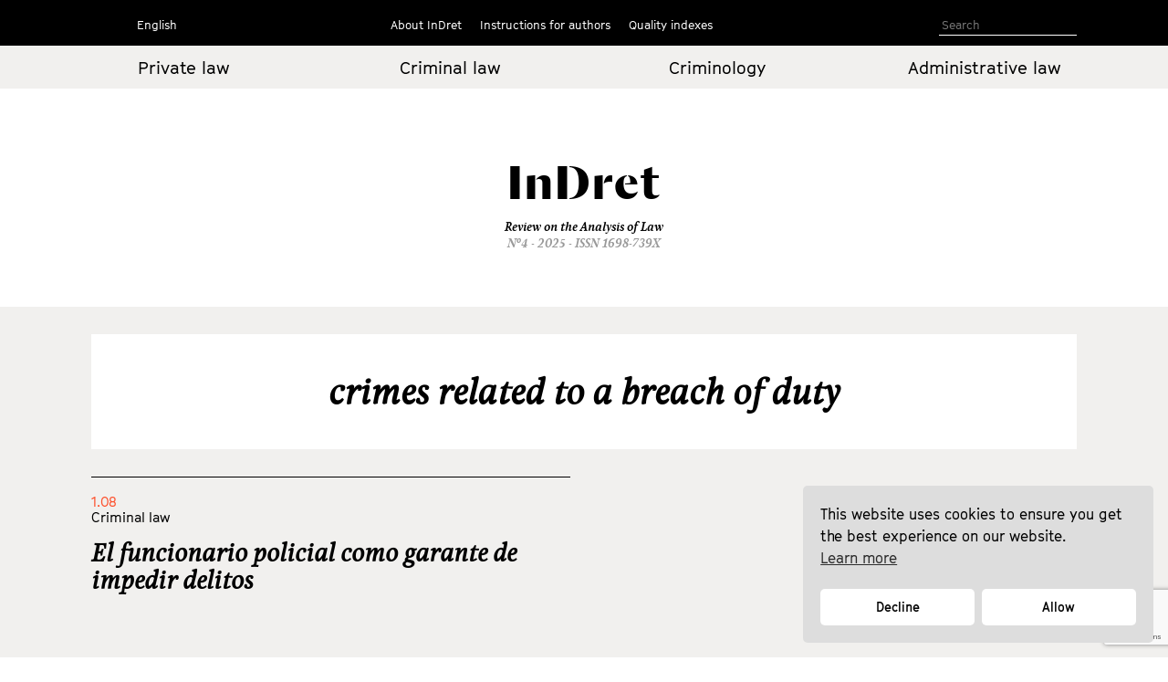

--- FILE ---
content_type: text/html; charset=UTF-8
request_url: https://indret.com/etiquetas-eng/crimes-related-to-a-breach-of-duty/?lang=en
body_size: 6782
content:
		<!DOCTYPE html>
	<html lang="es">

	<head>
		<!-- Start cookieyes banner --> 
		<script id="cookieyes" type="text/javascript" src="https://cdn-cookieyes.com/client_data/68b9492631541fd5c5446f2b/script.js"></script> 
		<!-- End cookieyes banner -->
		<meta charset="UTF-8">
		<!--<meta name="viewport" content="width=device-width, initial-scale=1.0, maximum-scale=1">-->
		<meta name="author" content="Roger Masellas, roger@lamosca.com">
		<link rel="profile" href="http://gmpg.org/xfn/11">
		<link rel="pingback" href="https://indret.com/xmlrpc.php">
		<title>crimes related to a breach of duty &#8211; InDret</title>
<link rel='dns-prefetch' href='//indret.com' />
<link rel='dns-prefetch' href='//www.google.com' />
<link rel='dns-prefetch' href='//s.w.org' />
<link rel="alternate" type="application/rss+xml" title="InDret &raquo; Feed" href="https://indret.com/feed/" />
<link rel="alternate" type="application/rss+xml" title="InDret &raquo; Feed de los comentarios" href="https://indret.com/comments/feed/" />
<link rel="alternate" type="application/rss+xml" title="InDret &raquo; crimes related to a breach of duty Post Term Feed" href="https://indret.com/etiquetas-eng/crimes-related-to-a-breach-of-duty/feed/" />
		<script type="text/javascript">
			window._wpemojiSettings = {"baseUrl":"https:\/\/s.w.org\/images\/core\/emoji\/13.0.1\/72x72\/","ext":".png","svgUrl":"https:\/\/s.w.org\/images\/core\/emoji\/13.0.1\/svg\/","svgExt":".svg","source":{"concatemoji":"https:\/\/indret.com\/wp-includes\/js\/wp-emoji-release.min.js?ver=5.6.16"}};
			!function(e,a,t){var n,r,o,i=a.createElement("canvas"),p=i.getContext&&i.getContext("2d");function s(e,t){var a=String.fromCharCode;p.clearRect(0,0,i.width,i.height),p.fillText(a.apply(this,e),0,0);e=i.toDataURL();return p.clearRect(0,0,i.width,i.height),p.fillText(a.apply(this,t),0,0),e===i.toDataURL()}function c(e){var t=a.createElement("script");t.src=e,t.defer=t.type="text/javascript",a.getElementsByTagName("head")[0].appendChild(t)}for(o=Array("flag","emoji"),t.supports={everything:!0,everythingExceptFlag:!0},r=0;r<o.length;r++)t.supports[o[r]]=function(e){if(!p||!p.fillText)return!1;switch(p.textBaseline="top",p.font="600 32px Arial",e){case"flag":return s([127987,65039,8205,9895,65039],[127987,65039,8203,9895,65039])?!1:!s([55356,56826,55356,56819],[55356,56826,8203,55356,56819])&&!s([55356,57332,56128,56423,56128,56418,56128,56421,56128,56430,56128,56423,56128,56447],[55356,57332,8203,56128,56423,8203,56128,56418,8203,56128,56421,8203,56128,56430,8203,56128,56423,8203,56128,56447]);case"emoji":return!s([55357,56424,8205,55356,57212],[55357,56424,8203,55356,57212])}return!1}(o[r]),t.supports.everything=t.supports.everything&&t.supports[o[r]],"flag"!==o[r]&&(t.supports.everythingExceptFlag=t.supports.everythingExceptFlag&&t.supports[o[r]]);t.supports.everythingExceptFlag=t.supports.everythingExceptFlag&&!t.supports.flag,t.DOMReady=!1,t.readyCallback=function(){t.DOMReady=!0},t.supports.everything||(n=function(){t.readyCallback()},a.addEventListener?(a.addEventListener("DOMContentLoaded",n,!1),e.addEventListener("load",n,!1)):(e.attachEvent("onload",n),a.attachEvent("onreadystatechange",function(){"complete"===a.readyState&&t.readyCallback()})),(n=t.source||{}).concatemoji?c(n.concatemoji):n.wpemoji&&n.twemoji&&(c(n.twemoji),c(n.wpemoji)))}(window,document,window._wpemojiSettings);
		</script>
		<style type="text/css">
img.wp-smiley,
img.emoji {
	display: inline !important;
	border: none !important;
	box-shadow: none !important;
	height: 1em !important;
	width: 1em !important;
	margin: 0 .07em !important;
	vertical-align: -0.1em !important;
	background: none !important;
	padding: 0 !important;
}
</style>
	<link rel='stylesheet' id='wp-block-library-css'  href='https://indret.com/wp-includes/css/dist/block-library/style.min.css?ver=5.6.16' type='text/css' media='all' />
<link rel='stylesheet' id='contact-form-7-css'  href='https://indret.com/wp-content/plugins/contact-form-7/includes/css/styles.css?ver=5.4.2' type='text/css' media='all' />
<link rel='stylesheet' id='nsc_bar_nice-cookie-consent-css'  href='https://indret.com/wp-content/plugins/beautiful-and-responsive-cookie-consent/public/cookieNSCconsent.min.css?ver=4.5.4' type='text/css' media='all' />
<style id='nsc_bar_nice-cookie-consent-inline-css' type='text/css'>
.cc-window { font-family: indrettext}
</style>
<link rel='stylesheet' id='start-style-css'  href='https://indret.com/wp-content/themes/indret/style.css?ver=5.6.16' type='text/css' media='all' />
<link rel='stylesheet' id='bootstrap-css'  href='https://indret.com/wp-content/themes/indret/css/bootstrap.min.css?ver=5.6.16' type='text/css' media='all' />
<link rel='stylesheet' id='fancybox-css'  href='https://indret.com/wp-content/plugins/easy-fancybox/fancybox/1.5.4/jquery.fancybox.css?ver=1769305755' type='text/css' media='screen' />
<link rel='stylesheet' id='wp-pagenavi-css'  href='https://indret.com/wp-content/plugins/wp-pagenavi/pagenavi-css.css?ver=2.70' type='text/css' media='all' />
<script type='text/javascript' src='https://indret.com/wp-includes/js/jquery/jquery.min.js?ver=3.5.1' id='jquery-core-js'></script>
<script type='text/javascript' src='https://indret.com/wp-includes/js/jquery/jquery-migrate.min.js?ver=3.3.2' id='jquery-migrate-js'></script>
<link rel="https://api.w.org/" href="https://indret.com/wp-json/" /><link rel="EditURI" type="application/rsd+xml" title="RSD" href="https://indret.com/xmlrpc.php?rsd" />
<link rel="wlwmanifest" type="application/wlwmanifest+xml" href="https://indret.com/wp-includes/wlwmanifest.xml" /> 
<meta name="generator" content="WordPress 5.6.16" />
		<style type="text/css" id="wp-custom-css">
			td {
    padding: 20px;
}		</style>
				<meta property="og:type" content="article" />
		<meta property="og:image" content="https://indret.com/wp-content/themes/indret/img/logo.png" />
		<script src="https://indret.com/wp-content/themes/indret/js/prefixfree.min.js"></script>
		<script src="https://indret.com/wp-content/themes/indret/js/jquery.min.js"></script>
	</head>

	<body class="archive tax-etiquetas-eng term-crimes-related-to-a-breach-of-duty term-7466 group-blog full-width">
		<!--
    designed and coded by Roger Masellas
    http://www.masellas.info
    roger@lamosca.com
  -->
		
		<div id="page" class="hfeed site">
			<a class="skip-link screen-reader-text" href="#content">Ir al contenido</a>

			<header id="masthead" class="site-header capsalera" role="banner">
				<div class="container">
					<nav id="site-navigation" class="main-navigation col-md-12" role="navigation">
						<div class="col-sm-2 col-md-3 navmenu idiomes">
														<div class="menu-idiomas-container">
																	<script>
										window.language = 'en';
									</script>
									<ul id="idiomes" class="menu nav-menu" aria-expanded="false">
										<li id="menu-item-20702" class="menu-item menu-item-type-custom menu-item-object-custom menu-item-has-children menu-item-20702" aria-haspopup="true">
											<a href="?lang=en 
">English</a>
											<ul class="sub-menu">
												<li id="menu-item-20703" class="menu-item menu-item-type-custom menu-item-object-custom menu-item-20703"><a href="?lang=es 
">Español</a></li>
												<li id="menu-item-20704" class="menu-item menu-item-type-custom menu-item-object-custom menu-item-20704"><a href="?lang=ca 
">Català</a></li>
											</ul>
										</li>
									</ul>
															</div>
							<!--<button class="menu-toggle" aria-controls="primary-menu" aria-expanded="false">
					Idiomas</button>
					<div class="menu-idiomas-container"><ul id="idiomes" class="menu"><li id="menu-item-20702" class="menu-item menu-item-type-custom menu-item-object-custom menu-item-has-children menu-item-20702"><a href="http://#">Castellano</a>
<ul class="sub-menu">
	<li id="menu-item-20703" class="menu-item menu-item-type-custom menu-item-object-custom menu-item-20703"><a href="http://#">English</a></li>
	<li id="menu-item-20704" class="menu-item menu-item-type-custom menu-item-object-custom menu-item-20704"><a href="http://#">Català</a></li>
</ul>
</li>
</ul></div>-->
						</div>
						<div class="col-sm-8 col-md-6 navmenu">
															<div class="menu-principal_en-container"><ul id="principal_en" class="menu"><li id="menu-item-20949" class="menu-item menu-item-type-custom menu-item-object-custom menu-item-has-children menu-item-20949"><a href="#">About InDret</a>
<ul class="sub-menu">
	<li id="menu-item-20950" class="menu-item menu-item-type-post_type menu-item-object-page menu-item-20950"><a href="https://indret.com/presentacion/">Presentation</a></li>
	<li id="menu-item-20952" class="menu-item menu-item-type-post_type menu-item-object-page menu-item-20952"><a href="https://indret.com/consejo-de-redaccion/">Editorial Staff</a></li>
	<li id="menu-item-20953" class="menu-item menu-item-type-post_type menu-item-object-page menu-item-20953"><a href="https://indret.com/consejo-editorialy-de-redaccion/">Board of Editors</a></li>
	<li id="menu-item-20951" class="menu-item menu-item-type-post_type menu-item-object-page menu-item-20951"><a href="https://indret.com/comite-cientifico/">Scientific Committee</a></li>
</ul>
</li>
<li id="menu-item-20954" class="menu-item menu-item-type-custom menu-item-object-custom menu-item-has-children menu-item-20954"><a href="#">Instructions for authors</a>
<ul class="sub-menu">
	<li id="menu-item-20955" class="menu-item menu-item-type-post_type menu-item-object-page menu-item-20955"><a href="https://indret.com/criterios-de-publicacion/">Papers selection</a></li>
	<li id="menu-item-20957" class="menu-item menu-item-type-post_type menu-item-object-page menu-item-20957"><a href="https://indret.com/libro-de-estilo/">Style guide</a></li>
	<li id="menu-item-20956" class="menu-item menu-item-type-post_type menu-item-object-page menu-item-20956"><a href="https://indret.com/formulario/">Submission form</a></li>
	<li id="menu-item-26136" class="menu-item menu-item-type-post_type menu-item-object-page menu-item-26136"><a href="https://indret.com/compromiso-etico/">Ethical commitment</a></li>
</ul>
</li>
<li id="menu-item-20959" class="menu-item menu-item-type-custom menu-item-object-custom menu-item-has-children menu-item-20959"><a href="#">Quality indexes</a>
<ul class="sub-menu">
	<li id="menu-item-28244" class="menu-item menu-item-type-post_type menu-item-object-page menu-item-28244"><a href="https://indret.com/bases-de-datos-y-repositorios/">Databases &#038; repository</a></li>
	<li id="menu-item-28243" class="menu-item menu-item-type-post_type menu-item-object-page menu-item-28243"><a href="https://indret.com/posicionamiento/">Positioning</a></li>
	<li id="menu-item-20960" class="menu-item menu-item-type-post_type menu-item-object-page menu-item-20960"><a href="https://indret.com/informacion-estadistica/">Statistical information</a></li>
</ul>
</li>
</ul></div>													</div>
						<div class="col-sm-2 col-md-3 cerca">

							<!--<form role="search" method="get" class="search-form" action="https://indret.com/">
				<label>
					<span class="screen-reader-text">Buscar:</span>
					<input type="search" class="search-field" placeholder="Buscar &hellip;" value="" name="s" />
				</label>
				<input type="submit" class="search-submit" value="Buscar" />
			</form>-->
							<!--
<section class="search">
<form role="search" method="get" id="search-form" action="" >
<input type="search" value="" name="s" id="s" placeholder="Search" />
<input type="submit" id="searchsubmit" value="" />
</form>
</section>
-->

							<form class="search" id="search-form" action="https://indret.com/" method="get">
																	<input name="s" id="s" type="text" value="" placeholder="Search" />
															</form>

						</div>
					</nav><!-- #site-navigation -->
				</div><!-- .container -->
			</header><!-- #masthead -->
			<div class="container-fluid editorial arees">
				<div class="container">
					<div class="row">
													<div class="col-xs-6 col-md-3 col-center">
								<a href="https://indret.com/Derechoprivado/?edicion=4.25">Private law</a>
							</div>
							<div class="col-xs-6 col-md-3 col-center">
								<a href="https://indret.com/Derechopenal/?edicion=4.25">Criminal law</a>
							</div>
							<div class="col-xs-6 col-md-3 col-center">
								<a href="https://indret.com/Criminologia/?edicion=4.25">Criminology</a>
							</div>
							<div class="col-xs-6 col-md-3 col-center">
								<a href="https://indret.com/Publicoyregulatorio/?edicion=4.25">Administrative law</a>
							</div>
											</div>
				</div>
			</div>
			<div class="container marca">
				<div class="logo"><a href="https://indret.com/" rel="home">
						<!--<img src="https://indret.com/wp-content/themes/indret/img/logo.png">--><span class="titol-mod">InDret </span>
					</a><span class="titol-mod titol-branca"></span></div>
				<span class="cap-rev">
					Review on the Analysis of Law				</span>
				<span class="cap-num">Nº4 - 2025					- ISSN 1698-739X</span>
			</div>
<div class="fons-interior">
	<div class="container">
		<div class="banner invers">
			<h1 class="entry-title-interior"><!--Autor: -->crimes related to a breach of duty</h1>
		</div>
	</div>
	<div id="content" class="site-content container">
		<div id="primary" class="content-area">
			<main id="main" class="site-main col-md-12" role="main">

														

						<article id="post-17761" class="col-md-6 post-17761 post type-post status-publish format-standard hentry category-1-08 category-portada tag-comision-por-omision tag-delitos-de-infraccion-de-un-deber tag-garante tag-impedir-delitos tag-institucion tag-omision tag-responsabilidad-institucional autor-michael-pawlik etiquetas-eng-crimes-related-to-a-breach-of-duty etiquetas-eng-duty-to-avoid-the-result-or-qualified-omission etiquetas-eng-failure-to-prevent-a-crime etiquetas-eng-guarantor etiquetas-eng-institution etiquetas-eng-institutional-responsibility etiquetas-eng-omission">
							<div class="entry-header altura_entrada_home">
								<div class="edicion">1.08</div>
								<div class="categoria">
																		Criminal law</a>
								</div>
								<h1 class="entry-title"><a href="https://indret.com/el-funcionario-policial-como-garante-de-impedir-delitos/" rel="bookmark">El funcionario policial como garante de impedir delitos</a></h1>								<div class="peu_entrada_home">
									_<br>
									<div class="autor">
										<span class="pertallarcoma"><a href="https://indret.com/?autor=michael-pawlik">Michael Pawlik, </a></span>									</div>
									<div class="xarxes_soc">
										<span class="descargas 17761">
											<script>
												var descargas_old = '2945';
												if (descargas_old == '' || descargas_old == 'NULL') {
													descargas_old = 0;
													//document.write(descargas_old);
													$(".17761").html(descargas_old);
												} else {
													$(".17761").html(descargas_old);
												}
											</script>
										</span>
										downloads									</div>
									<div class="xarxes_soc botons">
										Share										<ul>
											<li class="xs_face"><a href="https://www.facebook.com/sharer/sharer.php?u=https://indret.com/el-funcionario-policial-como-garante-de-impedir-delitos/" target="new"></a></li>
											<li class="xs_twit"><a href="https://twitter.com/intent/tweet?url=https://indret.com/el-funcionario-policial-como-garante-de-impedir-delitos/" target="new"></a></li>
											<li class="xs_linked"><a href="https://www.linkedin.com/shareArticle?mini=true&url=https://indret.com/el-funcionario-policial-como-garante-de-impedir-delitos/&title=Revista%20InDret&source=indret.com" target="new"></a></li>
											<li class="xs_mail"><a href="mailto:?subject=InDret, Revista para el Análisis del Derecho&body=He encontrado este enlace: https://indret.com/el-funcionario-policial-como-garante-de-impedir-delitos/"></a>
											</li>
										</ul>
									</div>
								</div>
							</div><!-- .entry-header -->
						</article><!-- #post-## -->


														
				<div class="row estret">
					<div class="col-md-2">
						<!--<div class="wp-pagenavi"><span class="pages">Portada</span></div>-->
					</div>
					<div class="col-md-10 paginador"></div>
				</div>

			</main><!-- #main -->
		</div><!-- #primary -->
	</div><!-- #content -->

		<footer id="colophon" class="site-footer" role="contentinfo">
		<div class="container">
			<div class="site-info">
				<div class="col-sm-4 col-md-4 peu-logos"><a href="https://www.upf.edu/en/" target="new"><img src="https://indret.com/wp-content/themes/indret/img/logo_upf.png"></a></div>
				<div class="col-sm-4 "><a href="http://empresa.gencat.cat/ca/inici/" target="new"><img src="https://indret.com/wp-content/themes/indret/img/logo_generalitat.png"></a></div>
				<div class="col-sm-4 "><a href="http://www.mineco.gob.es/" target="new"><img src="https://indret.com/wp-content/themes/indret/img/logo_ministeri.png"></a></div>
			</div><!-- .site-info -->
		</div><!-- .container -->
	</footer><!-- #colophon -->
	
</div><!-- #page -->

<script type='text/javascript' src='https://indret.com/wp-includes/js/dist/vendor/wp-polyfill.min.js?ver=7.4.4' id='wp-polyfill-js'></script>
<script type='text/javascript' id='wp-polyfill-js-after'>
( 'fetch' in window ) || document.write( '<script src="https://indret.com/wp-includes/js/dist/vendor/wp-polyfill-fetch.min.js?ver=3.0.0"></scr' + 'ipt>' );( document.contains ) || document.write( '<script src="https://indret.com/wp-includes/js/dist/vendor/wp-polyfill-node-contains.min.js?ver=3.42.0"></scr' + 'ipt>' );( window.DOMRect ) || document.write( '<script src="https://indret.com/wp-includes/js/dist/vendor/wp-polyfill-dom-rect.min.js?ver=3.42.0"></scr' + 'ipt>' );( window.URL && window.URL.prototype && window.URLSearchParams ) || document.write( '<script src="https://indret.com/wp-includes/js/dist/vendor/wp-polyfill-url.min.js?ver=3.6.4"></scr' + 'ipt>' );( window.FormData && window.FormData.prototype.keys ) || document.write( '<script src="https://indret.com/wp-includes/js/dist/vendor/wp-polyfill-formdata.min.js?ver=3.0.12"></scr' + 'ipt>' );( Element.prototype.matches && Element.prototype.closest ) || document.write( '<script src="https://indret.com/wp-includes/js/dist/vendor/wp-polyfill-element-closest.min.js?ver=2.0.2"></scr' + 'ipt>' );
</script>
<script type='text/javascript' id='contact-form-7-js-extra'>
/* <![CDATA[ */
var wpcf7 = {"api":{"root":"https:\/\/indret.com\/wp-json\/","namespace":"contact-form-7\/v1"}};
/* ]]> */
</script>
<script type='text/javascript' src='https://indret.com/wp-content/plugins/contact-form-7/includes/js/index.js?ver=5.4.2' id='contact-form-7-js'></script>
<script type='text/javascript' src='https://indret.com/wp-content/plugins/beautiful-and-responsive-cookie-consent/public/cookieNSCconsent.min.js?ver=4.5.4' id='nsc_bar_nice-cookie-consent_js-js'></script>
<script type='text/javascript' id='nsc_bar_nice-cookie-consent_js-js-after'>
document.addEventListener("DOMContentLoaded",function(){  window.cookieconsent.initialise({"content":{"deny":"Rechazar","dismiss":"Got it","allow":"Aceptar","link":"Saber más","href":"http:\/\/indret.com\/cookies","message":"Este sitio web utiliza cookies para garantizar que obtenga la mejor experiencia en nuestro sitio web.","policy":"Cookie Settings","close":"x","savesettings":"Save Settings","target":"_blank","linksecond":"Just another Link","hrefsecond":"http:\/\/indret.com\/cookies"},"type":"opt-in","palette":{"popup":{"background":"#ddd","text":"#000"},"button":{"background":"#fff","text":"#000","border":""},"switches":{"background":"","backgroundChecked":"","switch":"","text":""}},"position":"bottom-right","theme":"classic","cookietypes":[{"label":"Technical","checked":"checked","disabled":"disabled","cookie_suffix":"tech"},{"label":"Marketing","checked":"","disabled":"","cookie_suffix":"marketing"}],"revokable":"0","improveBannerLoadingSpeed":"1","blockScreen":"0","container":"","customizedFont":"indrettext","customOrderConsentButtons":"{{deny}}{{savesettings}}{{allowall}}","makeButtonsEqual":"1","setDiffDefaultCookiesFirstPV":"0","disableWithiniFrames":"0","positionRevokeButton":"bottom-right"})});
</script>
<script type='text/javascript' src='https://indret.com/wp-content/themes/indret/js/navigation.js?ver=20120206' id='start-navigation-js'></script>
<script type='text/javascript' src='https://indret.com/wp-content/themes/indret/js/skip-link-focus-fix.js?ver=20130115' id='start-skip-link-focus-fix-js'></script>
<script type='text/javascript' src='https://indret.com/wp-content/plugins/easy-fancybox/vendor/purify.min.js?ver=1769305755' id='fancybox-purify-js'></script>
<script type='text/javascript' id='jquery-fancybox-js-extra'>
/* <![CDATA[ */
var efb_i18n = {"close":"Close","next":"Next","prev":"Previous","startSlideshow":"Start slideshow","toggleSize":"Toggle size"};
/* ]]> */
</script>
<script type='text/javascript' src='https://indret.com/wp-content/plugins/easy-fancybox/fancybox/1.5.4/jquery.fancybox.js?ver=1769305755' id='jquery-fancybox-js'></script>
<script type='text/javascript' id='jquery-fancybox-js-after'>
var fb_timeout, fb_opts={'autoScale':true,'showCloseButton':true,'width':400,'height':500,'margin':20,'pixelRatio':'false','centerOnScroll':false,'enableEscapeButton':true,'overlayShow':true,'hideOnOverlayClick':true,'minVpHeight':320,'disableCoreLightbox':'true','enableBlockControls':'true','fancybox_openBlockControls':'true' };
if(typeof easy_fancybox_handler==='undefined'){
var easy_fancybox_handler=function(){
jQuery([".nolightbox","a.wp-block-file__button","a.pin-it-button","a[href*='pinterest.com\/pin\/create']","a[href*='facebook.com\/share']","a[href*='twitter.com\/share']"].join(',')).addClass('nofancybox');
jQuery('a.fancybox-close').on('click',function(e){e.preventDefault();jQuery.fancybox.close()});
/* Inline */
jQuery('a.fancybox-inline,area.fancybox-inline,.fancybox-inline>a').each(function(){jQuery(this).fancybox(jQuery.extend(true,{},fb_opts,{'type':'inline','autoDimensions':true,'scrolling':'no','easingIn':'easeOutBack','easingOut':'easeInBack','opacity':false,'hideOnContentClick':false,'titleShow':false}))});
};};
jQuery(easy_fancybox_handler);jQuery(document).on('post-load',easy_fancybox_handler);
</script>
<script type='text/javascript' src='https://indret.com/wp-content/plugins/easy-fancybox/vendor/jquery.mousewheel.js?ver=3.1.13' id='jquery-mousewheel-js'></script>
<script type='text/javascript' src='https://www.google.com/recaptcha/api.js?render=6LfSVfgaAAAAAPO3End74wY2Teuu3jOEBDxi0usS&#038;ver=3.0' id='google-recaptcha-js'></script>
<script type='text/javascript' id='wpcf7-recaptcha-js-extra'>
/* <![CDATA[ */
var wpcf7_recaptcha = {"sitekey":"6LfSVfgaAAAAAPO3End74wY2Teuu3jOEBDxi0usS","actions":{"homepage":"homepage","contactform":"contactform"}};
/* ]]> */
</script>
<script type='text/javascript' src='https://indret.com/wp-content/plugins/contact-form-7/modules/recaptcha/index.js?ver=5.4.2' id='wpcf7-recaptcha-js'></script>
<script type='text/javascript' src='https://indret.com/wp-includes/js/wp-embed.min.js?ver=5.6.16' id='wp-embed-js'></script>
<!-- start Simple Custom CSS and JS -->
<script type="text/javascript">
console.log(window.language);

document.addEventListener("DOMContentLoaded", function () {
  const messageDiv = document.querySelector(".cc-message");
  const denyBtn = document.querySelector(".cc-deny");
  const allowBtn = document.querySelector(".cc-allow");

  const texts = {
    ca: {
      message: 'Aquest lloc web utilitza galetes per garantir que obtinguis la millor experiència al nostre lloc web. <a aria-label="cookies - Saber més" role="button" tabindex="0" class="cc-link" href="https://indret.com/cookies" rel="noopener noreferrer nofollow">Saber més</a>',
      deny: "Rebutjar",
      allow: "Acceptar",
    },
    es: {
      message: 'Este sitio web utiliza cookies para garantizar que obtenga la mejor experiencia en nuestro sitio web. <a aria-label="cookies - Saber más" role="button" tabindex="0" class="cc-link" href="https://indret.com/cookies" rel="noopener noreferrer nofollow">Saber más</a>',
      deny: "Rechazar",
      allow: "Aceptar",
    },
    en: {
      message: 'This website uses cookies to ensure you get the best experience on our website. <a aria-label="cookies - Learn more" role="button" tabindex="0" class="cc-link" href="https://indret.com/cookies" rel="noopener noreferrer nofollow">Learn more</a>',
      deny: "Decline",
      allow: "Allow",
    }
  };

  const lang = window.language || 'es';
  const t = texts[lang];

  if (messageDiv && t.message) messageDiv.innerHTML = t.message;
  if (denyBtn && t.deny) denyBtn.textContent = t.deny;
  if (allowBtn && t.allow) allowBtn.textContent = t.allow;
});
</script>
<!-- end Simple Custom CSS and JS -->

</body>
</html>

	<script type="text/javascript">
		$('.pertallarcoma').html(function(_, txt) {
			//console.log(txt);
			return txt.slice(0, -6);
		});
	</script>

--- FILE ---
content_type: text/html; charset=utf-8
request_url: https://www.google.com/recaptcha/api2/anchor?ar=1&k=6LfSVfgaAAAAAPO3End74wY2Teuu3jOEBDxi0usS&co=aHR0cHM6Ly9pbmRyZXQuY29tOjQ0Mw..&hl=en&v=N67nZn4AqZkNcbeMu4prBgzg&size=invisible&anchor-ms=20000&execute-ms=30000&cb=1yc1grsvz59
body_size: 48923
content:
<!DOCTYPE HTML><html dir="ltr" lang="en"><head><meta http-equiv="Content-Type" content="text/html; charset=UTF-8">
<meta http-equiv="X-UA-Compatible" content="IE=edge">
<title>reCAPTCHA</title>
<style type="text/css">
/* cyrillic-ext */
@font-face {
  font-family: 'Roboto';
  font-style: normal;
  font-weight: 400;
  font-stretch: 100%;
  src: url(//fonts.gstatic.com/s/roboto/v48/KFO7CnqEu92Fr1ME7kSn66aGLdTylUAMa3GUBHMdazTgWw.woff2) format('woff2');
  unicode-range: U+0460-052F, U+1C80-1C8A, U+20B4, U+2DE0-2DFF, U+A640-A69F, U+FE2E-FE2F;
}
/* cyrillic */
@font-face {
  font-family: 'Roboto';
  font-style: normal;
  font-weight: 400;
  font-stretch: 100%;
  src: url(//fonts.gstatic.com/s/roboto/v48/KFO7CnqEu92Fr1ME7kSn66aGLdTylUAMa3iUBHMdazTgWw.woff2) format('woff2');
  unicode-range: U+0301, U+0400-045F, U+0490-0491, U+04B0-04B1, U+2116;
}
/* greek-ext */
@font-face {
  font-family: 'Roboto';
  font-style: normal;
  font-weight: 400;
  font-stretch: 100%;
  src: url(//fonts.gstatic.com/s/roboto/v48/KFO7CnqEu92Fr1ME7kSn66aGLdTylUAMa3CUBHMdazTgWw.woff2) format('woff2');
  unicode-range: U+1F00-1FFF;
}
/* greek */
@font-face {
  font-family: 'Roboto';
  font-style: normal;
  font-weight: 400;
  font-stretch: 100%;
  src: url(//fonts.gstatic.com/s/roboto/v48/KFO7CnqEu92Fr1ME7kSn66aGLdTylUAMa3-UBHMdazTgWw.woff2) format('woff2');
  unicode-range: U+0370-0377, U+037A-037F, U+0384-038A, U+038C, U+038E-03A1, U+03A3-03FF;
}
/* math */
@font-face {
  font-family: 'Roboto';
  font-style: normal;
  font-weight: 400;
  font-stretch: 100%;
  src: url(//fonts.gstatic.com/s/roboto/v48/KFO7CnqEu92Fr1ME7kSn66aGLdTylUAMawCUBHMdazTgWw.woff2) format('woff2');
  unicode-range: U+0302-0303, U+0305, U+0307-0308, U+0310, U+0312, U+0315, U+031A, U+0326-0327, U+032C, U+032F-0330, U+0332-0333, U+0338, U+033A, U+0346, U+034D, U+0391-03A1, U+03A3-03A9, U+03B1-03C9, U+03D1, U+03D5-03D6, U+03F0-03F1, U+03F4-03F5, U+2016-2017, U+2034-2038, U+203C, U+2040, U+2043, U+2047, U+2050, U+2057, U+205F, U+2070-2071, U+2074-208E, U+2090-209C, U+20D0-20DC, U+20E1, U+20E5-20EF, U+2100-2112, U+2114-2115, U+2117-2121, U+2123-214F, U+2190, U+2192, U+2194-21AE, U+21B0-21E5, U+21F1-21F2, U+21F4-2211, U+2213-2214, U+2216-22FF, U+2308-230B, U+2310, U+2319, U+231C-2321, U+2336-237A, U+237C, U+2395, U+239B-23B7, U+23D0, U+23DC-23E1, U+2474-2475, U+25AF, U+25B3, U+25B7, U+25BD, U+25C1, U+25CA, U+25CC, U+25FB, U+266D-266F, U+27C0-27FF, U+2900-2AFF, U+2B0E-2B11, U+2B30-2B4C, U+2BFE, U+3030, U+FF5B, U+FF5D, U+1D400-1D7FF, U+1EE00-1EEFF;
}
/* symbols */
@font-face {
  font-family: 'Roboto';
  font-style: normal;
  font-weight: 400;
  font-stretch: 100%;
  src: url(//fonts.gstatic.com/s/roboto/v48/KFO7CnqEu92Fr1ME7kSn66aGLdTylUAMaxKUBHMdazTgWw.woff2) format('woff2');
  unicode-range: U+0001-000C, U+000E-001F, U+007F-009F, U+20DD-20E0, U+20E2-20E4, U+2150-218F, U+2190, U+2192, U+2194-2199, U+21AF, U+21E6-21F0, U+21F3, U+2218-2219, U+2299, U+22C4-22C6, U+2300-243F, U+2440-244A, U+2460-24FF, U+25A0-27BF, U+2800-28FF, U+2921-2922, U+2981, U+29BF, U+29EB, U+2B00-2BFF, U+4DC0-4DFF, U+FFF9-FFFB, U+10140-1018E, U+10190-1019C, U+101A0, U+101D0-101FD, U+102E0-102FB, U+10E60-10E7E, U+1D2C0-1D2D3, U+1D2E0-1D37F, U+1F000-1F0FF, U+1F100-1F1AD, U+1F1E6-1F1FF, U+1F30D-1F30F, U+1F315, U+1F31C, U+1F31E, U+1F320-1F32C, U+1F336, U+1F378, U+1F37D, U+1F382, U+1F393-1F39F, U+1F3A7-1F3A8, U+1F3AC-1F3AF, U+1F3C2, U+1F3C4-1F3C6, U+1F3CA-1F3CE, U+1F3D4-1F3E0, U+1F3ED, U+1F3F1-1F3F3, U+1F3F5-1F3F7, U+1F408, U+1F415, U+1F41F, U+1F426, U+1F43F, U+1F441-1F442, U+1F444, U+1F446-1F449, U+1F44C-1F44E, U+1F453, U+1F46A, U+1F47D, U+1F4A3, U+1F4B0, U+1F4B3, U+1F4B9, U+1F4BB, U+1F4BF, U+1F4C8-1F4CB, U+1F4D6, U+1F4DA, U+1F4DF, U+1F4E3-1F4E6, U+1F4EA-1F4ED, U+1F4F7, U+1F4F9-1F4FB, U+1F4FD-1F4FE, U+1F503, U+1F507-1F50B, U+1F50D, U+1F512-1F513, U+1F53E-1F54A, U+1F54F-1F5FA, U+1F610, U+1F650-1F67F, U+1F687, U+1F68D, U+1F691, U+1F694, U+1F698, U+1F6AD, U+1F6B2, U+1F6B9-1F6BA, U+1F6BC, U+1F6C6-1F6CF, U+1F6D3-1F6D7, U+1F6E0-1F6EA, U+1F6F0-1F6F3, U+1F6F7-1F6FC, U+1F700-1F7FF, U+1F800-1F80B, U+1F810-1F847, U+1F850-1F859, U+1F860-1F887, U+1F890-1F8AD, U+1F8B0-1F8BB, U+1F8C0-1F8C1, U+1F900-1F90B, U+1F93B, U+1F946, U+1F984, U+1F996, U+1F9E9, U+1FA00-1FA6F, U+1FA70-1FA7C, U+1FA80-1FA89, U+1FA8F-1FAC6, U+1FACE-1FADC, U+1FADF-1FAE9, U+1FAF0-1FAF8, U+1FB00-1FBFF;
}
/* vietnamese */
@font-face {
  font-family: 'Roboto';
  font-style: normal;
  font-weight: 400;
  font-stretch: 100%;
  src: url(//fonts.gstatic.com/s/roboto/v48/KFO7CnqEu92Fr1ME7kSn66aGLdTylUAMa3OUBHMdazTgWw.woff2) format('woff2');
  unicode-range: U+0102-0103, U+0110-0111, U+0128-0129, U+0168-0169, U+01A0-01A1, U+01AF-01B0, U+0300-0301, U+0303-0304, U+0308-0309, U+0323, U+0329, U+1EA0-1EF9, U+20AB;
}
/* latin-ext */
@font-face {
  font-family: 'Roboto';
  font-style: normal;
  font-weight: 400;
  font-stretch: 100%;
  src: url(//fonts.gstatic.com/s/roboto/v48/KFO7CnqEu92Fr1ME7kSn66aGLdTylUAMa3KUBHMdazTgWw.woff2) format('woff2');
  unicode-range: U+0100-02BA, U+02BD-02C5, U+02C7-02CC, U+02CE-02D7, U+02DD-02FF, U+0304, U+0308, U+0329, U+1D00-1DBF, U+1E00-1E9F, U+1EF2-1EFF, U+2020, U+20A0-20AB, U+20AD-20C0, U+2113, U+2C60-2C7F, U+A720-A7FF;
}
/* latin */
@font-face {
  font-family: 'Roboto';
  font-style: normal;
  font-weight: 400;
  font-stretch: 100%;
  src: url(//fonts.gstatic.com/s/roboto/v48/KFO7CnqEu92Fr1ME7kSn66aGLdTylUAMa3yUBHMdazQ.woff2) format('woff2');
  unicode-range: U+0000-00FF, U+0131, U+0152-0153, U+02BB-02BC, U+02C6, U+02DA, U+02DC, U+0304, U+0308, U+0329, U+2000-206F, U+20AC, U+2122, U+2191, U+2193, U+2212, U+2215, U+FEFF, U+FFFD;
}
/* cyrillic-ext */
@font-face {
  font-family: 'Roboto';
  font-style: normal;
  font-weight: 500;
  font-stretch: 100%;
  src: url(//fonts.gstatic.com/s/roboto/v48/KFO7CnqEu92Fr1ME7kSn66aGLdTylUAMa3GUBHMdazTgWw.woff2) format('woff2');
  unicode-range: U+0460-052F, U+1C80-1C8A, U+20B4, U+2DE0-2DFF, U+A640-A69F, U+FE2E-FE2F;
}
/* cyrillic */
@font-face {
  font-family: 'Roboto';
  font-style: normal;
  font-weight: 500;
  font-stretch: 100%;
  src: url(//fonts.gstatic.com/s/roboto/v48/KFO7CnqEu92Fr1ME7kSn66aGLdTylUAMa3iUBHMdazTgWw.woff2) format('woff2');
  unicode-range: U+0301, U+0400-045F, U+0490-0491, U+04B0-04B1, U+2116;
}
/* greek-ext */
@font-face {
  font-family: 'Roboto';
  font-style: normal;
  font-weight: 500;
  font-stretch: 100%;
  src: url(//fonts.gstatic.com/s/roboto/v48/KFO7CnqEu92Fr1ME7kSn66aGLdTylUAMa3CUBHMdazTgWw.woff2) format('woff2');
  unicode-range: U+1F00-1FFF;
}
/* greek */
@font-face {
  font-family: 'Roboto';
  font-style: normal;
  font-weight: 500;
  font-stretch: 100%;
  src: url(//fonts.gstatic.com/s/roboto/v48/KFO7CnqEu92Fr1ME7kSn66aGLdTylUAMa3-UBHMdazTgWw.woff2) format('woff2');
  unicode-range: U+0370-0377, U+037A-037F, U+0384-038A, U+038C, U+038E-03A1, U+03A3-03FF;
}
/* math */
@font-face {
  font-family: 'Roboto';
  font-style: normal;
  font-weight: 500;
  font-stretch: 100%;
  src: url(//fonts.gstatic.com/s/roboto/v48/KFO7CnqEu92Fr1ME7kSn66aGLdTylUAMawCUBHMdazTgWw.woff2) format('woff2');
  unicode-range: U+0302-0303, U+0305, U+0307-0308, U+0310, U+0312, U+0315, U+031A, U+0326-0327, U+032C, U+032F-0330, U+0332-0333, U+0338, U+033A, U+0346, U+034D, U+0391-03A1, U+03A3-03A9, U+03B1-03C9, U+03D1, U+03D5-03D6, U+03F0-03F1, U+03F4-03F5, U+2016-2017, U+2034-2038, U+203C, U+2040, U+2043, U+2047, U+2050, U+2057, U+205F, U+2070-2071, U+2074-208E, U+2090-209C, U+20D0-20DC, U+20E1, U+20E5-20EF, U+2100-2112, U+2114-2115, U+2117-2121, U+2123-214F, U+2190, U+2192, U+2194-21AE, U+21B0-21E5, U+21F1-21F2, U+21F4-2211, U+2213-2214, U+2216-22FF, U+2308-230B, U+2310, U+2319, U+231C-2321, U+2336-237A, U+237C, U+2395, U+239B-23B7, U+23D0, U+23DC-23E1, U+2474-2475, U+25AF, U+25B3, U+25B7, U+25BD, U+25C1, U+25CA, U+25CC, U+25FB, U+266D-266F, U+27C0-27FF, U+2900-2AFF, U+2B0E-2B11, U+2B30-2B4C, U+2BFE, U+3030, U+FF5B, U+FF5D, U+1D400-1D7FF, U+1EE00-1EEFF;
}
/* symbols */
@font-face {
  font-family: 'Roboto';
  font-style: normal;
  font-weight: 500;
  font-stretch: 100%;
  src: url(//fonts.gstatic.com/s/roboto/v48/KFO7CnqEu92Fr1ME7kSn66aGLdTylUAMaxKUBHMdazTgWw.woff2) format('woff2');
  unicode-range: U+0001-000C, U+000E-001F, U+007F-009F, U+20DD-20E0, U+20E2-20E4, U+2150-218F, U+2190, U+2192, U+2194-2199, U+21AF, U+21E6-21F0, U+21F3, U+2218-2219, U+2299, U+22C4-22C6, U+2300-243F, U+2440-244A, U+2460-24FF, U+25A0-27BF, U+2800-28FF, U+2921-2922, U+2981, U+29BF, U+29EB, U+2B00-2BFF, U+4DC0-4DFF, U+FFF9-FFFB, U+10140-1018E, U+10190-1019C, U+101A0, U+101D0-101FD, U+102E0-102FB, U+10E60-10E7E, U+1D2C0-1D2D3, U+1D2E0-1D37F, U+1F000-1F0FF, U+1F100-1F1AD, U+1F1E6-1F1FF, U+1F30D-1F30F, U+1F315, U+1F31C, U+1F31E, U+1F320-1F32C, U+1F336, U+1F378, U+1F37D, U+1F382, U+1F393-1F39F, U+1F3A7-1F3A8, U+1F3AC-1F3AF, U+1F3C2, U+1F3C4-1F3C6, U+1F3CA-1F3CE, U+1F3D4-1F3E0, U+1F3ED, U+1F3F1-1F3F3, U+1F3F5-1F3F7, U+1F408, U+1F415, U+1F41F, U+1F426, U+1F43F, U+1F441-1F442, U+1F444, U+1F446-1F449, U+1F44C-1F44E, U+1F453, U+1F46A, U+1F47D, U+1F4A3, U+1F4B0, U+1F4B3, U+1F4B9, U+1F4BB, U+1F4BF, U+1F4C8-1F4CB, U+1F4D6, U+1F4DA, U+1F4DF, U+1F4E3-1F4E6, U+1F4EA-1F4ED, U+1F4F7, U+1F4F9-1F4FB, U+1F4FD-1F4FE, U+1F503, U+1F507-1F50B, U+1F50D, U+1F512-1F513, U+1F53E-1F54A, U+1F54F-1F5FA, U+1F610, U+1F650-1F67F, U+1F687, U+1F68D, U+1F691, U+1F694, U+1F698, U+1F6AD, U+1F6B2, U+1F6B9-1F6BA, U+1F6BC, U+1F6C6-1F6CF, U+1F6D3-1F6D7, U+1F6E0-1F6EA, U+1F6F0-1F6F3, U+1F6F7-1F6FC, U+1F700-1F7FF, U+1F800-1F80B, U+1F810-1F847, U+1F850-1F859, U+1F860-1F887, U+1F890-1F8AD, U+1F8B0-1F8BB, U+1F8C0-1F8C1, U+1F900-1F90B, U+1F93B, U+1F946, U+1F984, U+1F996, U+1F9E9, U+1FA00-1FA6F, U+1FA70-1FA7C, U+1FA80-1FA89, U+1FA8F-1FAC6, U+1FACE-1FADC, U+1FADF-1FAE9, U+1FAF0-1FAF8, U+1FB00-1FBFF;
}
/* vietnamese */
@font-face {
  font-family: 'Roboto';
  font-style: normal;
  font-weight: 500;
  font-stretch: 100%;
  src: url(//fonts.gstatic.com/s/roboto/v48/KFO7CnqEu92Fr1ME7kSn66aGLdTylUAMa3OUBHMdazTgWw.woff2) format('woff2');
  unicode-range: U+0102-0103, U+0110-0111, U+0128-0129, U+0168-0169, U+01A0-01A1, U+01AF-01B0, U+0300-0301, U+0303-0304, U+0308-0309, U+0323, U+0329, U+1EA0-1EF9, U+20AB;
}
/* latin-ext */
@font-face {
  font-family: 'Roboto';
  font-style: normal;
  font-weight: 500;
  font-stretch: 100%;
  src: url(//fonts.gstatic.com/s/roboto/v48/KFO7CnqEu92Fr1ME7kSn66aGLdTylUAMa3KUBHMdazTgWw.woff2) format('woff2');
  unicode-range: U+0100-02BA, U+02BD-02C5, U+02C7-02CC, U+02CE-02D7, U+02DD-02FF, U+0304, U+0308, U+0329, U+1D00-1DBF, U+1E00-1E9F, U+1EF2-1EFF, U+2020, U+20A0-20AB, U+20AD-20C0, U+2113, U+2C60-2C7F, U+A720-A7FF;
}
/* latin */
@font-face {
  font-family: 'Roboto';
  font-style: normal;
  font-weight: 500;
  font-stretch: 100%;
  src: url(//fonts.gstatic.com/s/roboto/v48/KFO7CnqEu92Fr1ME7kSn66aGLdTylUAMa3yUBHMdazQ.woff2) format('woff2');
  unicode-range: U+0000-00FF, U+0131, U+0152-0153, U+02BB-02BC, U+02C6, U+02DA, U+02DC, U+0304, U+0308, U+0329, U+2000-206F, U+20AC, U+2122, U+2191, U+2193, U+2212, U+2215, U+FEFF, U+FFFD;
}
/* cyrillic-ext */
@font-face {
  font-family: 'Roboto';
  font-style: normal;
  font-weight: 900;
  font-stretch: 100%;
  src: url(//fonts.gstatic.com/s/roboto/v48/KFO7CnqEu92Fr1ME7kSn66aGLdTylUAMa3GUBHMdazTgWw.woff2) format('woff2');
  unicode-range: U+0460-052F, U+1C80-1C8A, U+20B4, U+2DE0-2DFF, U+A640-A69F, U+FE2E-FE2F;
}
/* cyrillic */
@font-face {
  font-family: 'Roboto';
  font-style: normal;
  font-weight: 900;
  font-stretch: 100%;
  src: url(//fonts.gstatic.com/s/roboto/v48/KFO7CnqEu92Fr1ME7kSn66aGLdTylUAMa3iUBHMdazTgWw.woff2) format('woff2');
  unicode-range: U+0301, U+0400-045F, U+0490-0491, U+04B0-04B1, U+2116;
}
/* greek-ext */
@font-face {
  font-family: 'Roboto';
  font-style: normal;
  font-weight: 900;
  font-stretch: 100%;
  src: url(//fonts.gstatic.com/s/roboto/v48/KFO7CnqEu92Fr1ME7kSn66aGLdTylUAMa3CUBHMdazTgWw.woff2) format('woff2');
  unicode-range: U+1F00-1FFF;
}
/* greek */
@font-face {
  font-family: 'Roboto';
  font-style: normal;
  font-weight: 900;
  font-stretch: 100%;
  src: url(//fonts.gstatic.com/s/roboto/v48/KFO7CnqEu92Fr1ME7kSn66aGLdTylUAMa3-UBHMdazTgWw.woff2) format('woff2');
  unicode-range: U+0370-0377, U+037A-037F, U+0384-038A, U+038C, U+038E-03A1, U+03A3-03FF;
}
/* math */
@font-face {
  font-family: 'Roboto';
  font-style: normal;
  font-weight: 900;
  font-stretch: 100%;
  src: url(//fonts.gstatic.com/s/roboto/v48/KFO7CnqEu92Fr1ME7kSn66aGLdTylUAMawCUBHMdazTgWw.woff2) format('woff2');
  unicode-range: U+0302-0303, U+0305, U+0307-0308, U+0310, U+0312, U+0315, U+031A, U+0326-0327, U+032C, U+032F-0330, U+0332-0333, U+0338, U+033A, U+0346, U+034D, U+0391-03A1, U+03A3-03A9, U+03B1-03C9, U+03D1, U+03D5-03D6, U+03F0-03F1, U+03F4-03F5, U+2016-2017, U+2034-2038, U+203C, U+2040, U+2043, U+2047, U+2050, U+2057, U+205F, U+2070-2071, U+2074-208E, U+2090-209C, U+20D0-20DC, U+20E1, U+20E5-20EF, U+2100-2112, U+2114-2115, U+2117-2121, U+2123-214F, U+2190, U+2192, U+2194-21AE, U+21B0-21E5, U+21F1-21F2, U+21F4-2211, U+2213-2214, U+2216-22FF, U+2308-230B, U+2310, U+2319, U+231C-2321, U+2336-237A, U+237C, U+2395, U+239B-23B7, U+23D0, U+23DC-23E1, U+2474-2475, U+25AF, U+25B3, U+25B7, U+25BD, U+25C1, U+25CA, U+25CC, U+25FB, U+266D-266F, U+27C0-27FF, U+2900-2AFF, U+2B0E-2B11, U+2B30-2B4C, U+2BFE, U+3030, U+FF5B, U+FF5D, U+1D400-1D7FF, U+1EE00-1EEFF;
}
/* symbols */
@font-face {
  font-family: 'Roboto';
  font-style: normal;
  font-weight: 900;
  font-stretch: 100%;
  src: url(//fonts.gstatic.com/s/roboto/v48/KFO7CnqEu92Fr1ME7kSn66aGLdTylUAMaxKUBHMdazTgWw.woff2) format('woff2');
  unicode-range: U+0001-000C, U+000E-001F, U+007F-009F, U+20DD-20E0, U+20E2-20E4, U+2150-218F, U+2190, U+2192, U+2194-2199, U+21AF, U+21E6-21F0, U+21F3, U+2218-2219, U+2299, U+22C4-22C6, U+2300-243F, U+2440-244A, U+2460-24FF, U+25A0-27BF, U+2800-28FF, U+2921-2922, U+2981, U+29BF, U+29EB, U+2B00-2BFF, U+4DC0-4DFF, U+FFF9-FFFB, U+10140-1018E, U+10190-1019C, U+101A0, U+101D0-101FD, U+102E0-102FB, U+10E60-10E7E, U+1D2C0-1D2D3, U+1D2E0-1D37F, U+1F000-1F0FF, U+1F100-1F1AD, U+1F1E6-1F1FF, U+1F30D-1F30F, U+1F315, U+1F31C, U+1F31E, U+1F320-1F32C, U+1F336, U+1F378, U+1F37D, U+1F382, U+1F393-1F39F, U+1F3A7-1F3A8, U+1F3AC-1F3AF, U+1F3C2, U+1F3C4-1F3C6, U+1F3CA-1F3CE, U+1F3D4-1F3E0, U+1F3ED, U+1F3F1-1F3F3, U+1F3F5-1F3F7, U+1F408, U+1F415, U+1F41F, U+1F426, U+1F43F, U+1F441-1F442, U+1F444, U+1F446-1F449, U+1F44C-1F44E, U+1F453, U+1F46A, U+1F47D, U+1F4A3, U+1F4B0, U+1F4B3, U+1F4B9, U+1F4BB, U+1F4BF, U+1F4C8-1F4CB, U+1F4D6, U+1F4DA, U+1F4DF, U+1F4E3-1F4E6, U+1F4EA-1F4ED, U+1F4F7, U+1F4F9-1F4FB, U+1F4FD-1F4FE, U+1F503, U+1F507-1F50B, U+1F50D, U+1F512-1F513, U+1F53E-1F54A, U+1F54F-1F5FA, U+1F610, U+1F650-1F67F, U+1F687, U+1F68D, U+1F691, U+1F694, U+1F698, U+1F6AD, U+1F6B2, U+1F6B9-1F6BA, U+1F6BC, U+1F6C6-1F6CF, U+1F6D3-1F6D7, U+1F6E0-1F6EA, U+1F6F0-1F6F3, U+1F6F7-1F6FC, U+1F700-1F7FF, U+1F800-1F80B, U+1F810-1F847, U+1F850-1F859, U+1F860-1F887, U+1F890-1F8AD, U+1F8B0-1F8BB, U+1F8C0-1F8C1, U+1F900-1F90B, U+1F93B, U+1F946, U+1F984, U+1F996, U+1F9E9, U+1FA00-1FA6F, U+1FA70-1FA7C, U+1FA80-1FA89, U+1FA8F-1FAC6, U+1FACE-1FADC, U+1FADF-1FAE9, U+1FAF0-1FAF8, U+1FB00-1FBFF;
}
/* vietnamese */
@font-face {
  font-family: 'Roboto';
  font-style: normal;
  font-weight: 900;
  font-stretch: 100%;
  src: url(//fonts.gstatic.com/s/roboto/v48/KFO7CnqEu92Fr1ME7kSn66aGLdTylUAMa3OUBHMdazTgWw.woff2) format('woff2');
  unicode-range: U+0102-0103, U+0110-0111, U+0128-0129, U+0168-0169, U+01A0-01A1, U+01AF-01B0, U+0300-0301, U+0303-0304, U+0308-0309, U+0323, U+0329, U+1EA0-1EF9, U+20AB;
}
/* latin-ext */
@font-face {
  font-family: 'Roboto';
  font-style: normal;
  font-weight: 900;
  font-stretch: 100%;
  src: url(//fonts.gstatic.com/s/roboto/v48/KFO7CnqEu92Fr1ME7kSn66aGLdTylUAMa3KUBHMdazTgWw.woff2) format('woff2');
  unicode-range: U+0100-02BA, U+02BD-02C5, U+02C7-02CC, U+02CE-02D7, U+02DD-02FF, U+0304, U+0308, U+0329, U+1D00-1DBF, U+1E00-1E9F, U+1EF2-1EFF, U+2020, U+20A0-20AB, U+20AD-20C0, U+2113, U+2C60-2C7F, U+A720-A7FF;
}
/* latin */
@font-face {
  font-family: 'Roboto';
  font-style: normal;
  font-weight: 900;
  font-stretch: 100%;
  src: url(//fonts.gstatic.com/s/roboto/v48/KFO7CnqEu92Fr1ME7kSn66aGLdTylUAMa3yUBHMdazQ.woff2) format('woff2');
  unicode-range: U+0000-00FF, U+0131, U+0152-0153, U+02BB-02BC, U+02C6, U+02DA, U+02DC, U+0304, U+0308, U+0329, U+2000-206F, U+20AC, U+2122, U+2191, U+2193, U+2212, U+2215, U+FEFF, U+FFFD;
}

</style>
<link rel="stylesheet" type="text/css" href="https://www.gstatic.com/recaptcha/releases/N67nZn4AqZkNcbeMu4prBgzg/styles__ltr.css">
<script nonce="wHVzykIL3RW4EceZ7WoDPg" type="text/javascript">window['__recaptcha_api'] = 'https://www.google.com/recaptcha/api2/';</script>
<script type="text/javascript" src="https://www.gstatic.com/recaptcha/releases/N67nZn4AqZkNcbeMu4prBgzg/recaptcha__en.js" nonce="wHVzykIL3RW4EceZ7WoDPg">
      
    </script></head>
<body><div id="rc-anchor-alert" class="rc-anchor-alert"></div>
<input type="hidden" id="recaptcha-token" value="[base64]">
<script type="text/javascript" nonce="wHVzykIL3RW4EceZ7WoDPg">
      recaptcha.anchor.Main.init("[\x22ainput\x22,[\x22bgdata\x22,\x22\x22,\[base64]/[base64]/MjU1Ong/[base64]/[base64]/[base64]/[base64]/[base64]/[base64]/[base64]/[base64]/[base64]/[base64]/[base64]/[base64]/[base64]/[base64]/[base64]\\u003d\x22,\[base64]\\u003d\x22,\x22wrITw5FBw6PDkn/DvHvDuWPDqsKZEy7DosKGwoPDr1UiwpIwL8KSwpJPL8KqWsONw63CvcOsNSHDmMKlw4VCw4lgw4TCghxFY3fDusOcw6vClh17V8OCwq/Ck8KFaArDvsO3w7NoeMOsw5cEDsKpw5kPEsKtWSDCqMKsKsOjUUjDr1RmwrslflPChcKKwoDDpMOowprDj8ORfkIXwoLDj8K5wr8PVHTDpcOofkPDjMOiVUDDusOcw4QEaMODccKEwqQbWX/DtMKzw7PDtgjCvcKCw5rCr1rDqsKewqMFTVdQOE4mwofDj8O3aw/DqhETaMO8w69qw7Uqw6dRCGnCh8OZI17CrMKBP8O9w7bDvRNIw7/CrEBlwqZhwq7DqxfDjsOzwotEGcKqwqvDrcOZw5PCjMKhwopTPQXDsC5Ga8O+wpLCg8K4w6PDscKUw6jCh8KXF8OaSHHCiMOkwqwkG0Z8LsOPIH/Cv8K0wpLCi8OIYcKjwrvDgW/DkMKGworDtFd2w4nCrMK7MsOjNsOWVEVaCMKnSi1vJinClXV9w5NgPwlCIcOIw4/Dp2PDu1TDpcOjGMOGVsOswqfCtMKMwqfCkCc0w6JKw70VZmccwoHDncKrN3sjSsOdwrxzQcKnwr3CrzDDlsKVL8KTeMKbUMKLWcK4w6ZXwrJew48Pw643wosLeQDDqRfCg0l/w7Atw5g8PC/CrMKRwoLCrsOGFXTDqTvDpcKlwrjCiDhVw7rDvMKQK8KdYMOOwqzDpWVcwpfCqCzDnMOSwpTCtsKOFMKyHj01w5DCukFIwogmwq9WO2RGbHPDsMORwrRBciZLw6/CniXDijDDsBYmPkd+LQAFwo50w4fCjMO4wp3Cn8KOT8Olw5chwqcfwrE6wr3DksOJwqrDvMKhPsK0Cjs1cn5KX8Olw4dfw7MLwrc6wrDCqiw+bHx+d8KLI8K7SlzCpsOYYG5Awo/CocOHwp/CtnHDlVjClMOxwpvCgMKhw5M/wpnDq8OOw5rClhV2OMKhwpLDrcKvw78QeMO5w6fCocOAwoAaJMO9EhPCqU8ywp7Ck8OBLE/DtT1Ww4FxZCp9TXjChMOjQjMDw6t4woMoYQRNangOw5jDoMKIwpVvwoYDPHUPd8KyPBh5I8KzwpPCqcKNWMO4QsOew4rCtMKRNsObEsKGw7cLwroHwpDCmMKnw64Fwo5qw6TDi8KDI8K8V8KBVw3DsMKNw6ARGkXCosODDm3DrwnDgXLCqVcPbz/CkCDDnWdsHlZ5asO4dMOLw4RMJ2XCny9cB8KBWiZUwqkzw7bDusKYLMKgwrzCnMKRw6Nyw4F+JcKSEWHDrcOMfMO5w4TDjx/[base64]/[base64]/[base64]/VsOAwrzDssOnGsKOwq/Dn8Khw6cPSsKrwosEw7LCuARwwoYqw70+wqUTfyPCnRNOw5U7TsOaQMOqIMOXw6RuTsOeUsKywpnClMKDRMKJwq/CnRQveh3DsCrDnhTCt8OGwocPwrg5w4IMOcKxwotEw5sQFWrCrMKjwqbCg8OMw4TCicKewqDCmmHCjcKTwpZKwrdowqrCi0vCrDbCriUAdMOaw7tYw6vCkDjDomLCkx8ALk/DrlTCsGEFw69ZfmLCrsKow5TCrcOZw6Z1CsKkcsOJLsOcWsKOwro4w5gRFMOWw4VYwobDsH5NP8OMXMOqP8KMFlnCgMKjMjnCl8O5wp/[base64]/w6ksSmbCmXnDiMKdw5nDoC7CnMKHw6xzwojDhyJuAF83NXh/w7UFw4XCvA/CvQrDv2Z2w5FJDFQmEDTDucOIGsOcw64sDy5pSz7DtcKbbkVMa0kBQsOZesKZBRRWYS7Ck8ODfsKDPG1qSjJ6ZjwUw6LDnRlvLcKaworClwXCqyR6w5spwoMaOEkqw5vCrnfCu2vDtsK4w71Ow64WVMOkw5sAwpfChMKHHH3DicO3YcKHOcKTw7/DjcORw6HCuTvDsQ8DJwnCrwpePUvCksOSw7M4wrrDu8KxwrTDgSAHwpo7HmXDjG8IwojDoxPDq05RwqvDgGPDtD/[base64]/DpMO9w5fCoMK1R8K9w6zCh8O2w6PDnC0XEMKHWsOKIz4wbMOjaiTDviDDocOdYcKLasOiwqvCqMKDfDXCicKFwr3DiCQfwq3Cm3YddsObaT5JwrXDmivCpMO3w4vCmcOqw7N5BcOFwr/DvMKVFcO8wpIJwobDgsOIwqHCnMKrNQg4wr0xbXrDugPCu0bCiBjDlmzDtMKaYiESwqjCsG/ChVdwM1DCmcO2EcK+wrnCoMK+Y8Ofw6vDgcKsw6VNShBkaBZvaS9gw7HDq8O2wovDnWsqVS4Yw5TCmSZJCcOgVmdbRcO/P2oxUCXCnMOgwrNSIHfDrljDhEzCv8O2dcO8w6UZUMKfw6zDnkPCmBrCpQ/DisK+J1s2wrFdwqDCgAfCiT8cwoZEMg1+YMKUdcK3w5DCh8OOIELDnMK1VcOlwrYwTMKxw4Iiw57DgzlbGMO6cBEYasKowqBgw7TCmDTDjA52JSfDocKbwrlZw5/CmFHCm8O0woxSw6dNKSLCqhJ1wojCssOZF8Kiw7pcw5dQYcOJRHArwpXCvAHDpMOpw7IlSGcseEfCmn/[base64]/[base64]/DmiDDjGpVwpPCom5/UMOmw7TDk8Ocwrd/w5rCp05oEcKND8OHwqNEwq/Ds8OTwr3CjsKnw6PCscKRf2rClSFdYMKGKG17acKPJcKdwqfDmMOHKQrCrFbDpF/CkFdpwqNxw70lAMOzwrDDvEAJCFx/wp4nPycfwp/ChkRxw5Ukw58rwqd1AsOIa3I0wo3DjH7CmsOywpbCl8OfwpFtBzLCjmUaw7DCp8OXwrMrw4AiwpbDvWnDqWPCm8O2ccK/wrdXQhBpZcOJXsKNYAxCUldWccOgLsOBa8KOw51YPlhDwq3DuMK4WsOWPMK/wqPDq8KCwpnCmVHDtl45WMOCRsKvIMO3JMOjJ8K8woJkwp5Kw4jDlMOMPWtuIcO+wonDo1LCuAYjH8OhNAcvMFXDn1kRLn/DtyPCv8OIw5PCkgE/woPCux4FbHslXMOuwq1rw79Gw4xnA0/ChFoPwr1CZE/CiEfDkznDgMK/w4HCuw5jAsOowqjDusOSHnxODgE0wr1hfsOQwqjDmFZvwoh9HyoVw7kOw4/CiToSaTdJw7Uec8OpAsKjwoTDhsOIw7J7w63CgSvDusO0w4grIsK2w7R3w4ZQHnwPw6UUQcK8HTjDkcOOLMOIUsK9OcOGHsOdSRrDp8OvScKLw5cYYAoGwpHDhRrDmiXDqcO2NQPDrlkXwql2DMKXwrVow4NWPsO0AcOfJV87aF0Tw6Jtw6/DviXDqkw0w47CnsOtTQ8rVcO6worCjFs4w4oKcMOpw5zCn8KUwpXDr3/CplV+UVQmWcKuAsKcJMOoXcKKwolMw6dXw7QuTcOHwol/EMOHUEdcRMOZwrYzw67CvS83Tj1qwp9vw7PCiDhMwpPDkcKHVzAMMMOvQ03CgjrCl8KhbsOPPEzDoE/ChcKMX8KowoJ4worCvMOWKU3Cs8OQdWxyw6dcSj3DlXzDnwnDuHHCunZnw4Edw5AQw65Ew6wuw7LDgMOaaMK0esKmwobCjcOnwqV9RsOOFkbCvcOcw4jCkcKrwrMRN0rCokPCuMODKzodw6vDgsKLDT/CpFbDtxhgw6bCiMOubjl0a3xuwo4FwrzDsRslw7BdMsOiwpU4w7czwpTCqhBiw65/wovDrlhWEsKPDMOzMDfDg0FjdMOiw6RKwrzDmmpawqRIw6UUUMKuwpIWw5bCosOYw78eQhfCi1fCr8KscQ7CosKkP0DCkMKZwrwEfnM7NgVPw5Y3ZcKWB313OE80EMO4AMKzw44/YTjDgWQow7YgwpwBw6bCgmnCj8O/flUWKMKROX9ZF2bDsk9tAcKew40VfsO2Q3/[base64]/w4V1e05Ow7FqbcOxwoxYw7rCu8O5wr1BA8ONwrg8PsKrwprDg8Kkw4PCgy9uwrbCkhM8LcKLBMKvRsKCw6l6wrRlw6V4SH/Cg8OvEW/[base64]/DhSVqGXLDjcK3wr0Ew63DuFt2I8KSwrzCv2bCtExJwrLDmsOhw4XCjMKxw6tmXcOPe11ICcOLV1RwNQcjw5TDqyNGwphIwplCw4XDhR5qwpjCozM+wpVwwoZdSyHDi8K2woNuw6NwOB5Bw7Zkw7XChsKOAAdJKn/DgUTDlsKuwrnDigIHw4Qew5LCtjvDhcKcw7TCsmZtw6F/w5gHQ8KiwrPDkUDDsHgHeVx7w7vCghLDmyfCtyNwwqPCsQbCtEkfw70gw7XDgyfCucKOX8KXwo7Dj8OIwrEQUBlQw65XOMKzwq7ChWDCuMKKw7U7wrXCmMKHw5fCjA9/[base64]/ChyrCpxlISWVgwrzDiy4aeFfCq8KgbirDkMOew4x/OHbDugDDncOiw40pw6HDr8KIRAfDhsOFw6YNdcOSwrnDqMK4aQokU1fDr3MOwppLDsK/KsOIwoYtwoghwrrCvMKPIcKJw71nwoTCicOOwqgZw4TCjU/[base64]/Cjiozw5lVa8KCwrLDpcKtEMKdworDtsKkwokww6xwJn9EwoFfCRbCihbDv8O3E1/CpBbDrztmH8O3w6rDlGQIw4vCtMKUOU1fw7LDrcOndcKgcCTCjh3DjyAqwpgOey/[base64]/w4wvw7jCmcOww68seMK9FT/DmsKBwqFzw5nDuXHDgMOSw4AlOlt9w43DhMOpw5pLBClmw7fCk0nCsMOYXMK/w4/CrXNWwq1gw5oRwo/CqsK7w6ZAOA3ClxTDgVzCg8OVX8OBwo06wrrCuMO3YB/DtFDCjGzCnUTCgcOIX8O8cMOkKGHDpsKJwpbDmsKIWsO3w5nDkcOlDMKKOsK/[base64]/wpA4VzDDmMKTw6NIwr/ChVHDjh/DscOFw7bDhhTCgsOheMKww5sFwp/CmlEQDys/H8KeEioBNsO4QsK4QSDCnhXDncKNJQ9AwqYow64bwpbDjcOXclARWMKAw4nDhSvDpAXCrMKJwoDCuVlKEgofwqdcwqrDoV/DnGrCqBIOwo7ClkTDk3jCpwjCocOFw68/w69yJkTDpMKzwqw3w6Z8EMKEw4TDgcOMwqnCnAJdwoHDkMKGD8OAwrvDu8KEw6ppw7zCssKew4c0wqPClMOTw516wpnClUZJw7fCp8KLw4cmw4Utw7lbNcOPIk3Dm0rDgMO0wrZGwo/Dt8KqYE3CvMKew6nCk0g6bMKvw7xIwp3Ds8KIdMKrGRnClw7CoALDm3kERsOXeyXDhcKNwqk1w4FEcsKDw7PCvDPDkMK8M03CqiU6EMK1KMK9AWHChjzCqXDDmWphfMKVwrXDmz1RCjxTVwZZX2o3w4FzGVLDq1LDr8O6w6zCmWEucl/DoTl8KnDCi8OJw4MLa8KNX14EwpxYKlVww4TDkMOcw4/[base64]/Dm8Olw6PDtsO1w7vDqT7CmMOXw5NKwrdpw5QGUMOfQ8KOw7gdFcKhwpXClcOlw6o9dTENdgHDs0bCmkrDk0jClmUVTMKEd8O1PcKEPjJVw4kJNT7CjzPCnsOTK8Kxw4DCr2ZEwqJBPcKAL8KZwpoKWMKoScKONgRsw7lBdwZDUcOXw57DmQ/CrSoJw4nDncKAb8OXw5nDhDTCj8KiJcOdKSAxN8KITElLwo1uw6U+w5Q2wrcww4FXOcKmwoAcwqvDhMKWwpt/wo3Dpm8Ge8K+csOJP8Kjw4TDrXUVTMKcEsKRW3fClG3Dt0fDsmJjbnbCkQ0zwoXDkwbDty89R8OMwp/Dj8OYwqDCqhR5X8O6TTVGw7ZUw7/CiFLCksKpwoYuwpvDrsK2YMKgGsO/Q8O+dcOGwrQmQcONLEU2V8KYw4nChMKgwpnDvsKjwoDCjMOOGhpWOnzDlsOTB1JhTDACVTlww57CjsKhPw7DqMKeFWfDhwURwphDw4bCkcK4wqRTIcOfwq4EXxnClcO3w6xeIRDCm3prwqvCtsOww6/[base64]/[base64]/[base64]/DnlvCrlXDhRtUJsK8wpjCohXCkngGHB/Dsxg/[base64]/Dp1DCuMOXfsOcFSANPcKywq11bMOlKgjCh8O/YcKew4EIw6BvPijCrcO5CMK3EnvCh8KhwogKw4UTwpDCk8OHw4UlRxg+H8Kyw6EdaMOQw5srw51wwqJOJ8KuWXrCl8O9EMKdW8OeMRLCocKSwoHCk8OEH2dDw5/Dl38tGVzCs1TDoA8Kw4/DvA/[base64]/DqDAzw64GBSTDiwoywqtDw4d9WsKyTm0LwrIPXsOnLx4mw7A0w6TCtU0yw5xNw75yw6nDnzYWIEFuN8KMccKTccKXcG9Jd8K7wqrCq8Ofw5I7GcKYPcKOw7jDlMOHK8ORw7/CgWVnL8K9VWYcQ8KowqxWfmrDsMKMwphOaUxewrZSRcOfwo1eR8KqwqnCtlE9Yh02w7Qzwo84EmotdsOYZcKABj7DncOowqHCkkFxX8KdCwE2wrvCmcOsbcK4JcK0woNow7bCvykdwqpmbVXDoERaw4QwBn/CssOxWgFTZUbDncOLYALDnxTDjR5CXCxMwofDmXvDpU51wrXDvjFowo8OwpNyH8Okw75AUBHCo8KYwrh1CgEuOsOOw6zDt30UMTXDsTHCqcOHwrpUw7/[base64]/DriYXwqtvw5zDi8OufB9XwonCt39Hw53CqcOGMcOlYMKGWR10w7PDgy3CvlnCpU9jWMKww55qUgcuwrJ6ShPCpj00dcKEwq/Ct0Fiw4zCgiDCgsOHwrHDnTzDmMK1GcKPw63DoA/DnMO0w4/Cik7CpXwDwqoHwrEsEm3Co8Ohw4/DssOBQMO8JTzCocONZiEsw7cBQj7DsADCmXIuHMO7SV3DrEDCpMKQwrjCsMKiWksVwonDt8KGwqIZw7sww7nDjzfCmsKiw4ZJw414w7VUwplYBsKZL1rDpsOQwqTDg8OGGcKvwqPDuk0oL8O/cyvCvCM5A8OaP8O/[base64]/DtcKMwrxKw5/CvMK4w7w6w7DDrsOywq4PHsKeCMONecODFFt6JTjCj8OLC8KXw4jDrMKTw7jCr0cawrXCqkA/G13Ds1nDi17DvsO3aR7DjMKzHQsDw5fCsMKtw51NDcKNw6Yyw7JfwrocR39nRcKHwp5swq/CunXDnsKSOS7CpR7DncKbwoZ6Y1RzLgTCs8OWKMKcYsKXe8OCwoctwp3DjcOGFMO8wqYeDMO7ElDDshlIw7/ClsOhw75Qw4DCocK5w6Qxf8KYOsKWF8OrZMOmJi7DkCdqw75Cwr/[base64]/[base64]/CtR1zw5rCpMOQw5ofZ21IMsKtLQvCsEXCmlwEwqLDjMOyw7TDtgbDoQxmKANCVcKgwrAFPMO8w7x3wrB4G8KnwqnDo8Ofw5cFw4/CuCJhBArCp8OEw6JedcKPw5nDgsKRw5jClhU9wq5KRW8PRnYqw6pywpFPw7ZeOMKnO8K/w7vCp2RGIMODwp7CiMKkPldEwprCiVvDrFLDqynCuMKISz5DOsOjZ8Osw4Aew6PCh3LCusOOw5/CusOqw74RVVFCSsOpVhXCncO8cQsmw7UCworDqsOXw5rCgMOawp7CsRJ6w7DCj8KFwrl0woTDrxhewobDoMKYw65TwpoRD8K3DsOtw67Drm5LRCJfwr/DncKnwrfDolbDnHXCpDDDsl3CqBfDjXk9wqI1dBTCh8K/w7LCocKOwptgHxDDl8K4wpXDoAN7J8KRw5/CnQVDwqFYHVRowqJ1PizDolUpw7guNlRbwqnCil93wpwbEMK9X0PDujnCvcOsw6XDsMKnWcKxwrMUw67Cv8KLwptTB8OLwrTCrcK5GsK6ezLDnMOuLAXCnW5KLMKRwrfDhcOeRcKlM8KYw5TCrWfDoBjDgizCo0TCt8ObKzoiw6BAw5bDuMKbC3DDjH/CvjkAw6HCrMOUHMKhwoI8w595wo/Cv8O0bsKzEWjClMKyw6jDtTnCkUTCrsKkw75uIMOmFg81bMOpM8KuH8OoAFR5QcK9woJ2OkDCpsK/dcOcwogNwoo4Sl8gw5hBwqvCiMKlacKAw4Mew4/DhMO6wpTDrXB5BcKUwq7CoknDj8KZwoQawr9Kw4nDj8Ozw7fDjjA/wqo8wp1Lw6vDvwXDhywcdSpLSsOWwo0hHMOCw6LDvT7DjcOUw7IUUsOqWSjDpsOyADkBFAAuwqNhwphHSH/DosOtJhfDmMKOI3Z3wrtVJ8O2w5LChhrCj3vCrQvDnMOFw5rCjcO8E8K8Xl/CqXBfw6VMZsOTw4Epw6ArAMOAIxjDtsOKecKxw73DosK4R2owM8KSw67DrVZ0wrLCqU/CscOyJcOsEwPDnB3DsCLCrsOHHnzDsT4kwp0mMkZ/DcOhw4hSK8Kfw7nCvk3Ci17DsMKlw6fDlTRyw7XDlwJ9EsOQwo7Drz/CrQl2w5LCs34swr3CtcOTfsOqQsK0w5zDiXRhdjbDgENCw75DeQTCtzw7woHCscOzTUsxwqxFwo08wo8Rw7IWCMOrRcOtwoN/wqBIYzbDnzkCOcOgwrbCmjZKwoQcwqnDjsOyIcKjF8KlHF1VwpIEwrfDnsOJfsOFeVhLNcKTLCPDrxDDhEPCuMOzZcO4w61yHMOWw4jDskAgwrLCuMKka8KawpHCtyXDpl9FwoINw5t7wpN/wrImw5NbZMKUcMKhw5XDr8K+IMKBfR3DoAtxcsOjwrLDlsORw55zUcOmMcOqwpDDisO7cGdrwrrCvFfDvsOjf8K0wqnDuwTClDZ7esO6LiJVNcOHw75Sw5gjwo/Ct8OgNyljw67CtgLDjsKGWhdWw7rCtjDCrcOcwq/DtFLCjyUzFBLDgyooLMK6wqHCkArDssOqAXnDqhxUentQTsKmc0/[base64]/R0TCi0daExrCtm8Kw5HDlcK2Vj3DpGEVwoLDi8Obw53Ct8KVO0xGaFQdC8KbwpVFFcOMHExfw7QFw67Cqz7Cg8OPw68kGFJpwpsgw7lvw4/ClA3Ck8ObwrsNwq8ywqPDtXRzZ3PChH7DpDZBOVYWWcK0w71MSsKQwpDCq8KfLsO7wrvCq8O8OAd1I3TDrsOrw5FOVBTDvxgXMgpbPcOIKH/[base64]/DrWXDmBxDwpoNw6hTZ8KvEhARdcKuw5DCpcO8w4jCr1R1w649bMKbZcOeYFnCgXBxw4hXaULDth7Ch8Oow5DDm1JzVGHDhXJHI8Oxwp5dbCBECj4TE1UUKSjCiSnDlMKsGCDDhQ/DghrDsQ/DuRLDswvCoS/[base64]/DswUbw6kaw5HDujDDnMKRw7HDozcjEMKEw4jDqcKyA8O1wo0Yw4zDqMOnw4bCl8ODw7bDusKdPCUcGh4Fw7wyIMOKJMONUw5DAzlSw6rChsKMwpcnw63DsB8cw4ZHwoHCuHDDlFRZw5LDnxLDn8O/QQ5+ID/Cp8KDL8KlwoAjZ8KEw7TCvDfCjMOzOcOAOBnDqhMIwr/CozrCjxZ0csKcwoHDoi/CpMOcH8KdUlwpWMOkw4AMAGjCqQDCs1JNCcOdNcOGwofDoWbDlcOrQHnDhQrCjFk0UcOcwo/[base64]/DmcOew6DCoTPCocO0fcKfW8KgY8O2WAILM8KjwqDDmVQvwr42BXfDshbDlD/Cq8O3XlEUwpnCl8OzwrHCuMO/[base64]/TsKPUhDDusOGwodFPloyw7Q3w5UfXsKrwotLcDDDi2c+wpIzwoICeFkuw5/Dq8OEfEvClTzDucKKIsKPSMKAejg4aMKpw4LCocO0wqNrR8KFw7BPAhIwciPDsMKEwqZ4wrYIM8Kyw4oYCFxBJwfDpTRIwo/[base64]/Clm8ILWp4IAc7AcKrwpJtw7I5wp/DmcOnBMKkJMO5wp7ChMOEamfDjcKEwrjDtwAgwrNrw6HCr8K4PcKuFsO4YCNMwpBES8ONEXciwpLDuSrDtEN8wrNhK2HDrcKZOWNMDADCg8Otwpg6EcKow7rCrsOuw6jDnTUEXkXCssKswq/DnFx/w5fDo8OnwoEqwqbDs8OgwrPCrcKwaBQbwpTCo3XDq3g9wqPCuMK5wokIF8KYw5V4PMKGwoskDsKDw7rChcO9dcOmMcKvw5PCnn7DrMOAw78XQ8O5DMKdRMOfw5/[base64]/w5vCgljDj8KQwr/DrsKDA8OzwqrDvzpEw6tzc8KQw4jDhGBMSFvDvS8Rw5nCgcKgQMOLw5PDuMKRFMKxw5tyXMOkZcK6PcOpSmIlw4pGwrFuwq9/wprDnFpWwp1ndErDmHk8wobDocOqGTQefkxSVyHDucOhwr3DpBVAw6gwNC19BSFmwpgLbnZ4F0INFHHCim5Nw7HCtT3CpMK3w7HCuX1/[base64]/BsKoAsOoB8KhDcOQdMOuHwrCu8Kow6dAwrzDumDCkEjCsMKZwqI7UFYpJnnCnMONwrHDkSTCqsK2ZsOaMTEaYsKiwrZDAsOXwrMdEsOlwqocTsOhB8Kpw6oHPcOKIsOQwrXCr0hew64XaTrDsWLCv8KjwovCkXMnI2vDtMOewrB+w43CssOvwqvDgEPDr0gARVZ/MsOMwqldXsOtw6XCmcK+VMKpN8KMwow/w5zDvHrCisO0bk9uWy3DrsK0VMO2wojDpsOUN1bCtxvDn3lvw6nCg8OTw6cPwqHCuXrDrXDDsChBVVgbC8K2csOzSsKtw5FGwqkbBhnDsy0cwrdsL3nDiMO5wrJqR8KFwq0pRWtIwrhVw7g4ZcOwZVLDoEgtNsOjBg0xQMK/wq00w7nDksOdEQDDrQbDuTDCpMOkeSfCnsOow6nDkFjCnMOhwrDDmxRaw6TCocO4ITVJwpAWw68jLR/Dplx/M8O5wqRgwp3DnyRtw4l9R8OTUMKHwpPCo8K7wrDCm1sjwqZRworCgsOSwp3DsiTDu8OlDsKnwozCmSxqA3M6VCPCjcKpwqFNw6dFw6sZPsKbGsKEwqPDii/Cmywhw7wMFUvCo8KkwolFUn5cfsKNwoVKJMOAQkxLw4YwwrtvCxPCjMOxw6vClMOaal54w4TDqcOEwrzDng/DnkjDonTCo8Orw6lew64cw4jDoFLCrmgZw7UPVS/[base64]/CvQgsw4zCji/CtkYESFt7AcOPPkRBBEzDuj/CnMO2wrbCqcOfC1DDikjCvRElbBfCicOOw51tw5IOwrBOw7NERB/Dl37DtsOmBMOjAcKXNiZ4w4XDvW8Bw5zDt1HDu8OkEsODf1rDk8KCwo7DkMORw6clw7XDkcOpwoHCvS9pwpxXam3DkcKxwpfDrcK4elRaYipBw6svY8OQwr1KAsKOwq/Dp8Knw6HDo8Khw5gUwqzDlsOTwrlkwrUaw5PCr1EDCsKpJ043wr3DmsO4w61Bw7p/wqfDuxQWHsKBHsOqbh88KCopEnIjVRjCrBnDjgHCosKOwrIewr3Dl8K7fFAZbwtHwos3AMOPwq/[base64]/aCvCg8KTIl0uCFUPVMOteGJUw6JEPMKLw5vDjV1KF0DCi1/CiEkAecKQwodrJlFMUkLCk8Ozw7ZND8KWJMKnQDxkwpVdwqPDghjCmMK2w6XCgcKXw7vDjRUfwpTCtRAEwpPCssO0WcKsw7zDoMOAVBTCsMKmTsKpd8Kmw55vesO0ZFnCssKjNTzCnMOcwqvDlcKFBMK2w6rClFbCnsOaC8KGw78UXhPDh8O1HsObwoRDw5V5w5s/[base64]/Dtk0kwrjDnWPCusKmw7fDiMOYwrHCl8KBTcOoIMKtRcOJw5VRwotEw7V1w6/[base64]/ClsK1wrIgwr7DuMOswqEjw63DlGIVw7U2FsK9QcO4SMKCwrDCkMObEUHChRonwr4tw7kOwpABwppGD8O/worCu35xTcOIIT3CrsK+MlfCql5qchPDknbChRvDuMOawo4/[base64]/D8Olw4rDl8Kjw6PDmMOsOi/CusKzwpN/w67CknJ/wpAvwpDDnRRdwpvDvGwkwqfDlcKpajoeIsOyw7ByNQvDjmrDnMKDwrQAwqnColXDisKQw54FVyQRwoUjw4vCh8KrdsO7wojDtsKSw646w7/DhsOlw6oSA8K9w6cNw4nCpF45OR5Fwo7DtGF6w7vCgcKcc8ORwohjV8OMLcONw48/w6PDhMK/wrXDjxHDmA7DrirDmAfCrcOFTHjDgMOHw55kRFLDhSnChGjDiy7DvSgtwp/ClcKnDF8ewrQAw5vDucONwpVnV8KiU8Kiw5cZwo8lV8K7w6HCiMOzw55cJMO3ajzCgRzDlcKzWlTCkBJFJMOUwphdw6LCh8KOISLCpjsVYMKIKsKYPAQ5wqEIHsOcP8OFSMONwqd4wqZ/GcO6w4oGBAd0wohsQcKMwp5Vw6RQw4jCk2pQXMOUwrMIw6srw4HCucKqwpXCusKpMMKBUBUvw6ZgYMO4wrrCmwTClsKMwo3Cp8KhLizDqAXCqMKKY8OaOXclMwY5w6bDgsOxw5M3wox4w5Raw5EoAAReFksrwq/DoUVvI8Onwo7CvsK/KiXDh8OxX2obwop/AMOvw4DDp8Oew6p6O0M0w5Nra8K/HhDDp8KewoN3w6nDk8OhIMKeOcOJUsO/GsKew73Du8O4woDDggzCoMORVsOSwrguX2rDvAHCr8OFw6TCvsKlw4fCiGfCucORwqEvRMOnYMKWWyI2w6h6w7QEfnUrD8KMbBzDuDDCnMOTYyTCtBzDhUkFFcOswo/[base64]/w4zCg8ODwoIgEcKxEETCn25Iw6Q8w7hkQcKDenllQVbCvsKmFFxdPzwjwq4fw5/[base64]/D3rClMKLwoNDT8OZCABRwqjCgsOfEsObwofCux7Cp0kGbBYJRlPDmsKlwoHCnms+RMK4L8Obw6/DtMOzCMO4w6sTGcOBwq5nw5lKwrHDvMKtIcKXwqzDq8KILsOUw5fDlsOWw5nDgkPDrCFJw7JEIMKswprCh8K/VMKww5jDgMOBJwEnw7rDvMOIK8K2cMKSwpAWSMOjKcKPw5ZFL8OCWTB/wqnCisOGLzZzA8KIwonDug9gRDLCm8O3JMOAWjUifXDDkcKFLBFjSG4fCsKdXn3DpMOIQ8KCP8O7wr3Dm8OzcSfDsUZkwqDCk8O7wpzCjMKHQynDigPDs8Oqwr5CXhnCpcKtw4TDnMOIX8KXw7UlSVzCsXxnNznDv8OHOU3DqH/DkiQDw6ZrHhjDrndxw5rDqFdywqvCg8Kkw5XCiwzDvMKqw4lKwoPDrcO6w4slw49Mwo/[base64]/CrcOVw57ChjluwqoTfjLDuynCvm7DlsOgSSkRw57Dq8OUw6HDhsKbwrXCqcOBAhLDpsKjwoTDsXVQwoLDliLDr8OuJsKAwqzCs8O3SmrDjh7DuMKeMcOrw7/CvmBrw6TCusO5w7wpAsKKG3HCmMKqR2VZw7jCkgZMT8OhwqV4TcOpw75Swro/w7Awwog+TMKrw63CosKBwpTDncO4C0PDozvDm0/Cn0hWwpDCtHQBScK7woZ8c8KqQBJ4W2NpBsKsw5XCm8Kew6PDqMKoVMOtSHonIMObQy5Lwr3DuMO+w7vCicO3w5YPw69pBMOfwqHDqCbDiWktw7hVw5sTwpjCuUEiLktywqVqw6/CqMKSNUshcMOJw4M/HG1Zwq9Pw5AkDBMWwqTCuXfDi3QTVcKmUhXDsMOVEldgFknDqMOYwovCsg0tasK7wqfCoTsUVlHDuUzClnk1wq80NMOEw63DmMKmHyAYwpDCkCfCiD11wpE7w6/ChWYWQCQdwrjDg8KxJMKfPyLCjVTCjMK5wp3DsmZOSsK/SV/DjB3Cr8OKwqd7ZTrCs8KASAEHGTnDoMO9wppPw6LDpcO8w6bClcO8wqLCuAfCgEZiI35aw4PDv8O/CBDDvMOpwog+wpLDhMOFwq3Cn8OSw7bCocOPwqXCosKTNMO4aMK4w43CgCQmwrTCl3Y7XsOMVTAWLcKnw4pawoUXw4/DsMOEbhl4w6txcMOTwoQBw6LCrznDnmfClV9nwqfCsFFxw6dtNUjDrljDuMO7H8O0QjRyT8KffMO3KHLDrlXCjcONfVDDmcOdwr/Ciw8icsOCZcOUw4AtRcOUw5HDrjUJw47ChMOqIiHCtzTCs8KJw5fDtg7DlFZ5XMOJEyDCkSPDqMOQw6NZQcKKbUMbHcKmw6/[base64]/DnSMBLcKZEMK/[base64]/[base64]/w5YWLsKNfsKYU8KxGQ/DsELCmMOKOx15w4d6wrYow4HDnUwfSk4rO8Ofw6FCfg3CpsODB8OnE8OMw7UFw7bCryvCqm/[base64]/R8Okw7jDvAYVK8OowrbDsMKkacOKWsORwpYfNMOfKTZpUcO0w6rDmsKAwrM5woYIBV3Dpj/[base64]/CncOhF8KOcmLDrnNXa8K3woFpw6hkw7rCv8Orw4nCtsKcH8O/VhfDu8OcwozCpUJ8wrI1SMKvw6tQR8KkMn/[base64]/w7ZSwp9/wqxVHcKMDF5GE1zCvMKGw65Zw5kgK8Ohwqpvw5TDh1nCvMKzWsKvw6TCt8K0NsK+wozDosKPbsO0N8OVw4/DmsOHw4Bgw7Msw5jDoXshw4/CoQbDlcOywqV8wpHClsKSUHHCucO0EAzDiSnCnMKIGCXCjcOtw4/DuGM3wrhUw4ZYKsKtM1ZWax0aw7Vdwr/[base64]/ChiMDXwHDq8ObFsO9wrLCkwXDmFkfaMK6w4Zkwq1cCBZkw7fDhsKbPMOVWsO1w59Hwr/DoTzDvMKeJWvDmx7Cl8KjwqZ3OWfDhl0Tw7lSwq8waXHCqMOiwq9DIHTDg8O8XnbCgVkWwrTDnTfCkxTCuQwmwo/[base64]/CusOGHg7DnXbDpMKTwpbDjMOLZMOPw7vDrWA8GjEgA8OAVUV/DcOaGcO0ImR7woHCncOKbcKBA3U/[base64]/woFDQQxpCHs7KV9DwqfCsHUHH35ZwqYwwosQw67DlGABaARmEUnCocObw7pCWxk0EsOEw6PDhQLDjsKjVnzDrWB6AzgJwoHCnQovwpAmZErCoMOcwpPCqjXCjwfDkHI1w6/DncKCw4AUw5hfTkfCiMK0w6rDm8OeQsOfB8KGw51Tw4VrLxTDhMOawrHDlytJT3bCkcK7YMKuw5cIwrrChW8aN8OMeMOqaV3CmBFfMFnCuXbDvcKgw4YVTMKoB8Kow4U5RMKJB8K9wrvCkHbCj8O2w7IIccK2TSt0ecOww7vDvcO/w5LDh11Rw4dUwpPCmWA9OCpMwpPCnCbDqHwSc2U1NA9fw47DkgdlUQxUcMKXw6Y9wr/[base64]/Cr8KoMz5uORLCq1HDisKvw7LCvMO8w4zCn8OFRsK9woPDlTTDgybDhU0AwoDCtsK/ZsK7IcONBmEiwqNpwqUkciTCmBZxw6XCtyfCgHAowpjDmULDkX1Yw4bDgEgFw74/w4jDuDjCnhEdw7zCtF1DHiFzUlDDpgk+RcOCTAbCrMK/fMKKw4BtEsKswoLCosO1w4LCoTjCgls1OjI0Kikvw7zDuTxOSSrCkXJYwojCvMOtw7UuOcK/wovDk0YwXcKpHmjDj3PCkx9uwpLDnsKfbkhhw4PCkxDCtMO4FcKqw7cSwpYMw5A/ccO+OMKiw5bDqcKRFCxSwozDgsKNw5sze8O4w4DCggPCm8Orw6MTw4rCu8KswobCk8KZw6DDmcKew5hPwozDmcObTDsUQ8KWwrzDl8Kow70ROB0dw7xhZGnDri7DqMOww5zCqcKxc8KuQknDuC4pwogPw6tewpnCqzHDqsOjTzjDpV/DnsOgw6zDlBzDtBjCmMKpw7AZPSjClTA6woh9wqxfwp9Zd8OxAw4Mw7TCncKOw7/CgB/CggDCnXjCiGfDpjd/RMOqBFhXeMKjwqHDlHFlw6PCuFTDuMKHMsOlNFrDiMKGw6HCuiTDuSkgw4vCjhAuTUVjwq1YNMORFsK4w47Csj/Cmi7Cl8KlTsKwOz9IaT40wrzCvsK5w4DDvlpYZFfDnlwgHMO3bxFqIAbDikHDuicMwqw4woUvYsOuw6Jqw4kiwqBhdMKbVGEuKxDCv0vCnCY9RDgYXQXDvcK/w5cswpHDjsOAw5NVwozCt8KTbCx5wqHCsQ3CpW1uL8OXZMKPw4DCisKIwozCu8O9TEnCnMO9fijDoT9GblVtwqpVwoU6w6vCnMK/[base64]/DrnrDo8OUwo/DgMKTM15zw6bDtMOowpTCmlfCkQN8wq9WZcOgSMOSwqXCncKiwp/Clx/ClMK6a8OvL8KVw73CgUNdMnVbSsOVLMOZH8KHwp/[base64]/GMKoLB7CnsKyGhlncsKoMwtuw6pyBcKHezvCicOvwpTCq0BzdsK/AB41wpBIw4LChsKCV8KWXsO3wrtDworDn8OGw67DgS5GI8O+w7xXwprDtV8uw6PDrD/[base64]/DnWEvKmx6Qw/[base64]/DikvCqg/CicKLEMK6OcKeO8KDW0HCk0lGwq/CvnErOB8QLgTDvVPCgzfClMK8WWh9wrxMwpRcw6TDrMOGSngWw7DDucOmwr/[base64]/CrsKLwqTDjsO0w5tGNy9Pw43CvcK1fsORw757wqPCvMOHw77Dq8O8PsOAwr3CtmkBwowNVQ0mwronU8OLGxZ3w7gowq/Cujgnw5zDnsOXO3QfBCDDii7DisOYw7nCkcOwwohxLRUTwqjDm3jCmcK2fThkwovChcOow7UTMgNIw5/DhlrCmMKPwpM3YsKMQcKDwpvCsXfDscOZwoBfwo4PHsOww58Ke8KWw5jClMK4wrLCrljDtcKcwoEawoMWw5xNasO/wolRworClx4mHUHDpcOtw4MjYhg6w5rDrhnClcKvw4N3w7XDqjvChw5jVkDDhlfDpWkQPFvCjQHCkMKFwrXCs8KKw6JXZ8OlQcK8wpLDkCTCmkbChAvDpUPDgWXCk8OdwqRhwoEyw7EtRT/Cs8Kfw4HDtMKjwrjDoyPDmsOAw7EWMzlpwoMsw50BZ1rCkMOUw5kzw7I8FCfDssOhQ8KRahgNwq9VK2fDjsKDw4HDjsOdSmnCvS3CpMK2UMKdOcOrw6bCkcKVJWxrwqDCtsKjD8KEBGvDoGfCt8Oow6wXI2bDgBzCn8Otw4XDnBV/[base64]/w7YVYcOhwpPCtMKtH8O4XEDDhD8BdyVzUCfChirCksKzeFw8wrjDiydHwr/DocKRw5jCu8O2CXfCpzLDjlTDsHdoMcOZKjMYwqzCk8KZLMOxFW8sdMK/w6U+w4fDg8OfUMKhc2rDoEnCvcKIGcOQG8OZw7oQw6XCng0WGcK2w7wSw5pnwoBgwoFUw5ZPwqzDq8KHSSvDhU9YWj7Co1HCgwUJWjsmwpYsw67DosO7wrIuCsKpNlRcD8OJGMKpccKuwp08wrpXQsKCOUJww4TCssOEwpvDnCVUXUHCjh1ieMOZZm/CoULDsnDCvcKpeMOGw7LCpsOVQMOSemjCi8OEwphkw64aSMKgwp3CohXCjcK7KiFSwoATwp3CrAHDuhzCnmwYwp9gZCHDuMONw6LCtMOKT8OzwojCmSrDjSVFYgLCqBoqcUx1wp/CmcO4OcK7w7ciw4HCgX/[base64]/DscOfw6vCtMO7SjvCh8KSGcOjMsKjJWTDlgHDqsOjw7vCncOVw4ZEwoLDtsOAw6nCkMOKcEE5NsKbwo9Qw4vCq3BQaHjCt2MWTMOsw6jDkMObw4xjDg\\u003d\\u003d\x22],null,[\x22conf\x22,null,\x226LfSVfgaAAAAAPO3End74wY2Teuu3jOEBDxi0usS\x22,0,null,null,null,1,[21,125,63,73,95,87,41,43,42,83,102,105,109,121],[7059694,874],0,null,null,null,null,0,null,0,null,700,1,null,0,\[base64]/76lBhn6iwkZoQoZnOKMAhmv8xEZ\x22,0,0,null,null,1,null,0,0,null,null,null,0],\x22https://indret.com:443\x22,null,[3,1,1],null,null,null,1,3600,[\x22https://www.google.com/intl/en/policies/privacy/\x22,\x22https://www.google.com/intl/en/policies/terms/\x22],\x224feMaBHtXKCsCNjjc8RPmtVh3zPtp9vn3B4LlHplC4Y\\u003d\x22,1,0,null,1,1769309357429,0,0,[8,196],null,[122,112,173],\x22RC-G0ULwz5B-eSErA\x22,null,null,null,null,null,\x220dAFcWeA6oeLOtONkGQk4qsXh0WWDU5UPn_DjkZaxdAljtzAAceaLKk6VT_MvFYfaiuPv8WFrhKf4srovefxXS2nsXKOOGrLp2tQ\x22,1769392157640]");
    </script></body></html>